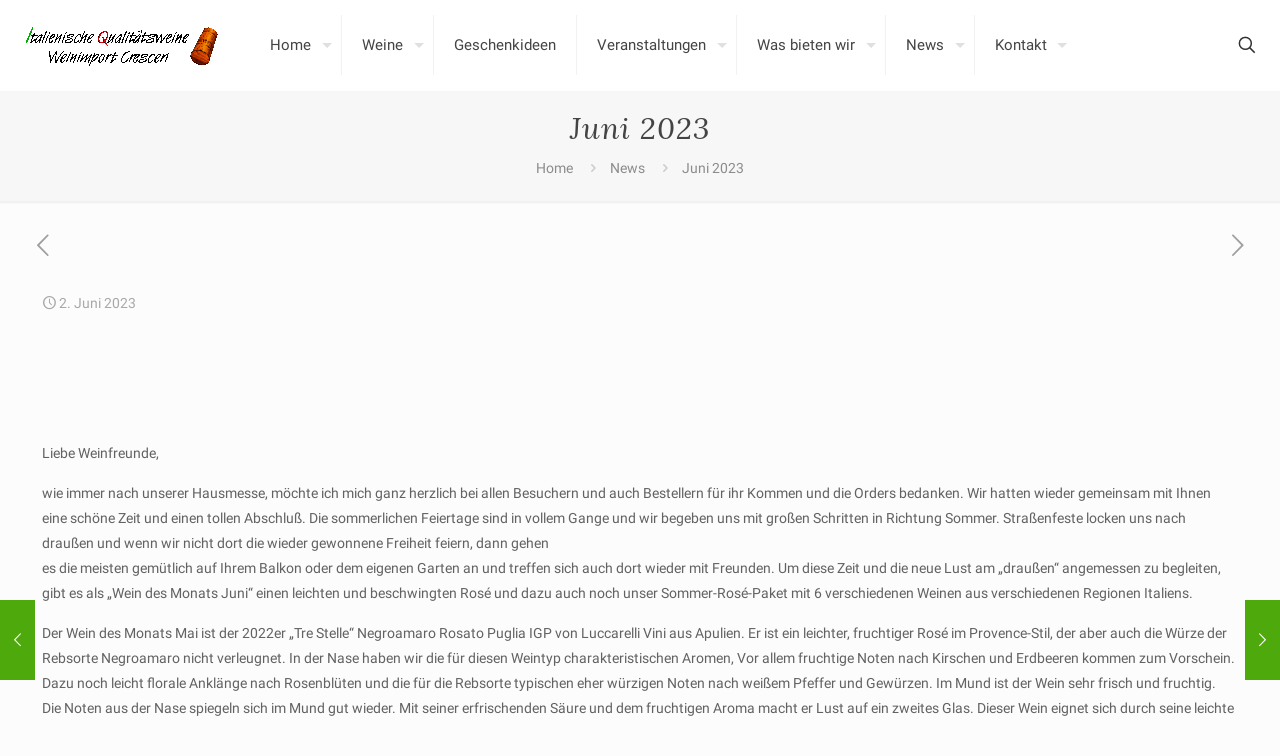

--- FILE ---
content_type: text/html; charset=utf-8
request_url: https://www.google.com/recaptcha/api2/anchor?ar=1&k=6LfZQEQaAAAAAENa9ordjWg1VPHdfL409gKjeVSi&co=aHR0cHM6Ly93d3cud2VpbmltcG9ydC1jcmVzY2VyaS5kZTo0NDM.&hl=de&v=PoyoqOPhxBO7pBk68S4YbpHZ&theme=dark&size=compact&anchor-ms=20000&execute-ms=30000&cb=9o9y70t4ir4g
body_size: 49484
content:
<!DOCTYPE HTML><html dir="ltr" lang="de"><head><meta http-equiv="Content-Type" content="text/html; charset=UTF-8">
<meta http-equiv="X-UA-Compatible" content="IE=edge">
<title>reCAPTCHA</title>
<style type="text/css">
/* cyrillic-ext */
@font-face {
  font-family: 'Roboto';
  font-style: normal;
  font-weight: 400;
  font-stretch: 100%;
  src: url(//fonts.gstatic.com/s/roboto/v48/KFO7CnqEu92Fr1ME7kSn66aGLdTylUAMa3GUBHMdazTgWw.woff2) format('woff2');
  unicode-range: U+0460-052F, U+1C80-1C8A, U+20B4, U+2DE0-2DFF, U+A640-A69F, U+FE2E-FE2F;
}
/* cyrillic */
@font-face {
  font-family: 'Roboto';
  font-style: normal;
  font-weight: 400;
  font-stretch: 100%;
  src: url(//fonts.gstatic.com/s/roboto/v48/KFO7CnqEu92Fr1ME7kSn66aGLdTylUAMa3iUBHMdazTgWw.woff2) format('woff2');
  unicode-range: U+0301, U+0400-045F, U+0490-0491, U+04B0-04B1, U+2116;
}
/* greek-ext */
@font-face {
  font-family: 'Roboto';
  font-style: normal;
  font-weight: 400;
  font-stretch: 100%;
  src: url(//fonts.gstatic.com/s/roboto/v48/KFO7CnqEu92Fr1ME7kSn66aGLdTylUAMa3CUBHMdazTgWw.woff2) format('woff2');
  unicode-range: U+1F00-1FFF;
}
/* greek */
@font-face {
  font-family: 'Roboto';
  font-style: normal;
  font-weight: 400;
  font-stretch: 100%;
  src: url(//fonts.gstatic.com/s/roboto/v48/KFO7CnqEu92Fr1ME7kSn66aGLdTylUAMa3-UBHMdazTgWw.woff2) format('woff2');
  unicode-range: U+0370-0377, U+037A-037F, U+0384-038A, U+038C, U+038E-03A1, U+03A3-03FF;
}
/* math */
@font-face {
  font-family: 'Roboto';
  font-style: normal;
  font-weight: 400;
  font-stretch: 100%;
  src: url(//fonts.gstatic.com/s/roboto/v48/KFO7CnqEu92Fr1ME7kSn66aGLdTylUAMawCUBHMdazTgWw.woff2) format('woff2');
  unicode-range: U+0302-0303, U+0305, U+0307-0308, U+0310, U+0312, U+0315, U+031A, U+0326-0327, U+032C, U+032F-0330, U+0332-0333, U+0338, U+033A, U+0346, U+034D, U+0391-03A1, U+03A3-03A9, U+03B1-03C9, U+03D1, U+03D5-03D6, U+03F0-03F1, U+03F4-03F5, U+2016-2017, U+2034-2038, U+203C, U+2040, U+2043, U+2047, U+2050, U+2057, U+205F, U+2070-2071, U+2074-208E, U+2090-209C, U+20D0-20DC, U+20E1, U+20E5-20EF, U+2100-2112, U+2114-2115, U+2117-2121, U+2123-214F, U+2190, U+2192, U+2194-21AE, U+21B0-21E5, U+21F1-21F2, U+21F4-2211, U+2213-2214, U+2216-22FF, U+2308-230B, U+2310, U+2319, U+231C-2321, U+2336-237A, U+237C, U+2395, U+239B-23B7, U+23D0, U+23DC-23E1, U+2474-2475, U+25AF, U+25B3, U+25B7, U+25BD, U+25C1, U+25CA, U+25CC, U+25FB, U+266D-266F, U+27C0-27FF, U+2900-2AFF, U+2B0E-2B11, U+2B30-2B4C, U+2BFE, U+3030, U+FF5B, U+FF5D, U+1D400-1D7FF, U+1EE00-1EEFF;
}
/* symbols */
@font-face {
  font-family: 'Roboto';
  font-style: normal;
  font-weight: 400;
  font-stretch: 100%;
  src: url(//fonts.gstatic.com/s/roboto/v48/KFO7CnqEu92Fr1ME7kSn66aGLdTylUAMaxKUBHMdazTgWw.woff2) format('woff2');
  unicode-range: U+0001-000C, U+000E-001F, U+007F-009F, U+20DD-20E0, U+20E2-20E4, U+2150-218F, U+2190, U+2192, U+2194-2199, U+21AF, U+21E6-21F0, U+21F3, U+2218-2219, U+2299, U+22C4-22C6, U+2300-243F, U+2440-244A, U+2460-24FF, U+25A0-27BF, U+2800-28FF, U+2921-2922, U+2981, U+29BF, U+29EB, U+2B00-2BFF, U+4DC0-4DFF, U+FFF9-FFFB, U+10140-1018E, U+10190-1019C, U+101A0, U+101D0-101FD, U+102E0-102FB, U+10E60-10E7E, U+1D2C0-1D2D3, U+1D2E0-1D37F, U+1F000-1F0FF, U+1F100-1F1AD, U+1F1E6-1F1FF, U+1F30D-1F30F, U+1F315, U+1F31C, U+1F31E, U+1F320-1F32C, U+1F336, U+1F378, U+1F37D, U+1F382, U+1F393-1F39F, U+1F3A7-1F3A8, U+1F3AC-1F3AF, U+1F3C2, U+1F3C4-1F3C6, U+1F3CA-1F3CE, U+1F3D4-1F3E0, U+1F3ED, U+1F3F1-1F3F3, U+1F3F5-1F3F7, U+1F408, U+1F415, U+1F41F, U+1F426, U+1F43F, U+1F441-1F442, U+1F444, U+1F446-1F449, U+1F44C-1F44E, U+1F453, U+1F46A, U+1F47D, U+1F4A3, U+1F4B0, U+1F4B3, U+1F4B9, U+1F4BB, U+1F4BF, U+1F4C8-1F4CB, U+1F4D6, U+1F4DA, U+1F4DF, U+1F4E3-1F4E6, U+1F4EA-1F4ED, U+1F4F7, U+1F4F9-1F4FB, U+1F4FD-1F4FE, U+1F503, U+1F507-1F50B, U+1F50D, U+1F512-1F513, U+1F53E-1F54A, U+1F54F-1F5FA, U+1F610, U+1F650-1F67F, U+1F687, U+1F68D, U+1F691, U+1F694, U+1F698, U+1F6AD, U+1F6B2, U+1F6B9-1F6BA, U+1F6BC, U+1F6C6-1F6CF, U+1F6D3-1F6D7, U+1F6E0-1F6EA, U+1F6F0-1F6F3, U+1F6F7-1F6FC, U+1F700-1F7FF, U+1F800-1F80B, U+1F810-1F847, U+1F850-1F859, U+1F860-1F887, U+1F890-1F8AD, U+1F8B0-1F8BB, U+1F8C0-1F8C1, U+1F900-1F90B, U+1F93B, U+1F946, U+1F984, U+1F996, U+1F9E9, U+1FA00-1FA6F, U+1FA70-1FA7C, U+1FA80-1FA89, U+1FA8F-1FAC6, U+1FACE-1FADC, U+1FADF-1FAE9, U+1FAF0-1FAF8, U+1FB00-1FBFF;
}
/* vietnamese */
@font-face {
  font-family: 'Roboto';
  font-style: normal;
  font-weight: 400;
  font-stretch: 100%;
  src: url(//fonts.gstatic.com/s/roboto/v48/KFO7CnqEu92Fr1ME7kSn66aGLdTylUAMa3OUBHMdazTgWw.woff2) format('woff2');
  unicode-range: U+0102-0103, U+0110-0111, U+0128-0129, U+0168-0169, U+01A0-01A1, U+01AF-01B0, U+0300-0301, U+0303-0304, U+0308-0309, U+0323, U+0329, U+1EA0-1EF9, U+20AB;
}
/* latin-ext */
@font-face {
  font-family: 'Roboto';
  font-style: normal;
  font-weight: 400;
  font-stretch: 100%;
  src: url(//fonts.gstatic.com/s/roboto/v48/KFO7CnqEu92Fr1ME7kSn66aGLdTylUAMa3KUBHMdazTgWw.woff2) format('woff2');
  unicode-range: U+0100-02BA, U+02BD-02C5, U+02C7-02CC, U+02CE-02D7, U+02DD-02FF, U+0304, U+0308, U+0329, U+1D00-1DBF, U+1E00-1E9F, U+1EF2-1EFF, U+2020, U+20A0-20AB, U+20AD-20C0, U+2113, U+2C60-2C7F, U+A720-A7FF;
}
/* latin */
@font-face {
  font-family: 'Roboto';
  font-style: normal;
  font-weight: 400;
  font-stretch: 100%;
  src: url(//fonts.gstatic.com/s/roboto/v48/KFO7CnqEu92Fr1ME7kSn66aGLdTylUAMa3yUBHMdazQ.woff2) format('woff2');
  unicode-range: U+0000-00FF, U+0131, U+0152-0153, U+02BB-02BC, U+02C6, U+02DA, U+02DC, U+0304, U+0308, U+0329, U+2000-206F, U+20AC, U+2122, U+2191, U+2193, U+2212, U+2215, U+FEFF, U+FFFD;
}
/* cyrillic-ext */
@font-face {
  font-family: 'Roboto';
  font-style: normal;
  font-weight: 500;
  font-stretch: 100%;
  src: url(//fonts.gstatic.com/s/roboto/v48/KFO7CnqEu92Fr1ME7kSn66aGLdTylUAMa3GUBHMdazTgWw.woff2) format('woff2');
  unicode-range: U+0460-052F, U+1C80-1C8A, U+20B4, U+2DE0-2DFF, U+A640-A69F, U+FE2E-FE2F;
}
/* cyrillic */
@font-face {
  font-family: 'Roboto';
  font-style: normal;
  font-weight: 500;
  font-stretch: 100%;
  src: url(//fonts.gstatic.com/s/roboto/v48/KFO7CnqEu92Fr1ME7kSn66aGLdTylUAMa3iUBHMdazTgWw.woff2) format('woff2');
  unicode-range: U+0301, U+0400-045F, U+0490-0491, U+04B0-04B1, U+2116;
}
/* greek-ext */
@font-face {
  font-family: 'Roboto';
  font-style: normal;
  font-weight: 500;
  font-stretch: 100%;
  src: url(//fonts.gstatic.com/s/roboto/v48/KFO7CnqEu92Fr1ME7kSn66aGLdTylUAMa3CUBHMdazTgWw.woff2) format('woff2');
  unicode-range: U+1F00-1FFF;
}
/* greek */
@font-face {
  font-family: 'Roboto';
  font-style: normal;
  font-weight: 500;
  font-stretch: 100%;
  src: url(//fonts.gstatic.com/s/roboto/v48/KFO7CnqEu92Fr1ME7kSn66aGLdTylUAMa3-UBHMdazTgWw.woff2) format('woff2');
  unicode-range: U+0370-0377, U+037A-037F, U+0384-038A, U+038C, U+038E-03A1, U+03A3-03FF;
}
/* math */
@font-face {
  font-family: 'Roboto';
  font-style: normal;
  font-weight: 500;
  font-stretch: 100%;
  src: url(//fonts.gstatic.com/s/roboto/v48/KFO7CnqEu92Fr1ME7kSn66aGLdTylUAMawCUBHMdazTgWw.woff2) format('woff2');
  unicode-range: U+0302-0303, U+0305, U+0307-0308, U+0310, U+0312, U+0315, U+031A, U+0326-0327, U+032C, U+032F-0330, U+0332-0333, U+0338, U+033A, U+0346, U+034D, U+0391-03A1, U+03A3-03A9, U+03B1-03C9, U+03D1, U+03D5-03D6, U+03F0-03F1, U+03F4-03F5, U+2016-2017, U+2034-2038, U+203C, U+2040, U+2043, U+2047, U+2050, U+2057, U+205F, U+2070-2071, U+2074-208E, U+2090-209C, U+20D0-20DC, U+20E1, U+20E5-20EF, U+2100-2112, U+2114-2115, U+2117-2121, U+2123-214F, U+2190, U+2192, U+2194-21AE, U+21B0-21E5, U+21F1-21F2, U+21F4-2211, U+2213-2214, U+2216-22FF, U+2308-230B, U+2310, U+2319, U+231C-2321, U+2336-237A, U+237C, U+2395, U+239B-23B7, U+23D0, U+23DC-23E1, U+2474-2475, U+25AF, U+25B3, U+25B7, U+25BD, U+25C1, U+25CA, U+25CC, U+25FB, U+266D-266F, U+27C0-27FF, U+2900-2AFF, U+2B0E-2B11, U+2B30-2B4C, U+2BFE, U+3030, U+FF5B, U+FF5D, U+1D400-1D7FF, U+1EE00-1EEFF;
}
/* symbols */
@font-face {
  font-family: 'Roboto';
  font-style: normal;
  font-weight: 500;
  font-stretch: 100%;
  src: url(//fonts.gstatic.com/s/roboto/v48/KFO7CnqEu92Fr1ME7kSn66aGLdTylUAMaxKUBHMdazTgWw.woff2) format('woff2');
  unicode-range: U+0001-000C, U+000E-001F, U+007F-009F, U+20DD-20E0, U+20E2-20E4, U+2150-218F, U+2190, U+2192, U+2194-2199, U+21AF, U+21E6-21F0, U+21F3, U+2218-2219, U+2299, U+22C4-22C6, U+2300-243F, U+2440-244A, U+2460-24FF, U+25A0-27BF, U+2800-28FF, U+2921-2922, U+2981, U+29BF, U+29EB, U+2B00-2BFF, U+4DC0-4DFF, U+FFF9-FFFB, U+10140-1018E, U+10190-1019C, U+101A0, U+101D0-101FD, U+102E0-102FB, U+10E60-10E7E, U+1D2C0-1D2D3, U+1D2E0-1D37F, U+1F000-1F0FF, U+1F100-1F1AD, U+1F1E6-1F1FF, U+1F30D-1F30F, U+1F315, U+1F31C, U+1F31E, U+1F320-1F32C, U+1F336, U+1F378, U+1F37D, U+1F382, U+1F393-1F39F, U+1F3A7-1F3A8, U+1F3AC-1F3AF, U+1F3C2, U+1F3C4-1F3C6, U+1F3CA-1F3CE, U+1F3D4-1F3E0, U+1F3ED, U+1F3F1-1F3F3, U+1F3F5-1F3F7, U+1F408, U+1F415, U+1F41F, U+1F426, U+1F43F, U+1F441-1F442, U+1F444, U+1F446-1F449, U+1F44C-1F44E, U+1F453, U+1F46A, U+1F47D, U+1F4A3, U+1F4B0, U+1F4B3, U+1F4B9, U+1F4BB, U+1F4BF, U+1F4C8-1F4CB, U+1F4D6, U+1F4DA, U+1F4DF, U+1F4E3-1F4E6, U+1F4EA-1F4ED, U+1F4F7, U+1F4F9-1F4FB, U+1F4FD-1F4FE, U+1F503, U+1F507-1F50B, U+1F50D, U+1F512-1F513, U+1F53E-1F54A, U+1F54F-1F5FA, U+1F610, U+1F650-1F67F, U+1F687, U+1F68D, U+1F691, U+1F694, U+1F698, U+1F6AD, U+1F6B2, U+1F6B9-1F6BA, U+1F6BC, U+1F6C6-1F6CF, U+1F6D3-1F6D7, U+1F6E0-1F6EA, U+1F6F0-1F6F3, U+1F6F7-1F6FC, U+1F700-1F7FF, U+1F800-1F80B, U+1F810-1F847, U+1F850-1F859, U+1F860-1F887, U+1F890-1F8AD, U+1F8B0-1F8BB, U+1F8C0-1F8C1, U+1F900-1F90B, U+1F93B, U+1F946, U+1F984, U+1F996, U+1F9E9, U+1FA00-1FA6F, U+1FA70-1FA7C, U+1FA80-1FA89, U+1FA8F-1FAC6, U+1FACE-1FADC, U+1FADF-1FAE9, U+1FAF0-1FAF8, U+1FB00-1FBFF;
}
/* vietnamese */
@font-face {
  font-family: 'Roboto';
  font-style: normal;
  font-weight: 500;
  font-stretch: 100%;
  src: url(//fonts.gstatic.com/s/roboto/v48/KFO7CnqEu92Fr1ME7kSn66aGLdTylUAMa3OUBHMdazTgWw.woff2) format('woff2');
  unicode-range: U+0102-0103, U+0110-0111, U+0128-0129, U+0168-0169, U+01A0-01A1, U+01AF-01B0, U+0300-0301, U+0303-0304, U+0308-0309, U+0323, U+0329, U+1EA0-1EF9, U+20AB;
}
/* latin-ext */
@font-face {
  font-family: 'Roboto';
  font-style: normal;
  font-weight: 500;
  font-stretch: 100%;
  src: url(//fonts.gstatic.com/s/roboto/v48/KFO7CnqEu92Fr1ME7kSn66aGLdTylUAMa3KUBHMdazTgWw.woff2) format('woff2');
  unicode-range: U+0100-02BA, U+02BD-02C5, U+02C7-02CC, U+02CE-02D7, U+02DD-02FF, U+0304, U+0308, U+0329, U+1D00-1DBF, U+1E00-1E9F, U+1EF2-1EFF, U+2020, U+20A0-20AB, U+20AD-20C0, U+2113, U+2C60-2C7F, U+A720-A7FF;
}
/* latin */
@font-face {
  font-family: 'Roboto';
  font-style: normal;
  font-weight: 500;
  font-stretch: 100%;
  src: url(//fonts.gstatic.com/s/roboto/v48/KFO7CnqEu92Fr1ME7kSn66aGLdTylUAMa3yUBHMdazQ.woff2) format('woff2');
  unicode-range: U+0000-00FF, U+0131, U+0152-0153, U+02BB-02BC, U+02C6, U+02DA, U+02DC, U+0304, U+0308, U+0329, U+2000-206F, U+20AC, U+2122, U+2191, U+2193, U+2212, U+2215, U+FEFF, U+FFFD;
}
/* cyrillic-ext */
@font-face {
  font-family: 'Roboto';
  font-style: normal;
  font-weight: 900;
  font-stretch: 100%;
  src: url(//fonts.gstatic.com/s/roboto/v48/KFO7CnqEu92Fr1ME7kSn66aGLdTylUAMa3GUBHMdazTgWw.woff2) format('woff2');
  unicode-range: U+0460-052F, U+1C80-1C8A, U+20B4, U+2DE0-2DFF, U+A640-A69F, U+FE2E-FE2F;
}
/* cyrillic */
@font-face {
  font-family: 'Roboto';
  font-style: normal;
  font-weight: 900;
  font-stretch: 100%;
  src: url(//fonts.gstatic.com/s/roboto/v48/KFO7CnqEu92Fr1ME7kSn66aGLdTylUAMa3iUBHMdazTgWw.woff2) format('woff2');
  unicode-range: U+0301, U+0400-045F, U+0490-0491, U+04B0-04B1, U+2116;
}
/* greek-ext */
@font-face {
  font-family: 'Roboto';
  font-style: normal;
  font-weight: 900;
  font-stretch: 100%;
  src: url(//fonts.gstatic.com/s/roboto/v48/KFO7CnqEu92Fr1ME7kSn66aGLdTylUAMa3CUBHMdazTgWw.woff2) format('woff2');
  unicode-range: U+1F00-1FFF;
}
/* greek */
@font-face {
  font-family: 'Roboto';
  font-style: normal;
  font-weight: 900;
  font-stretch: 100%;
  src: url(//fonts.gstatic.com/s/roboto/v48/KFO7CnqEu92Fr1ME7kSn66aGLdTylUAMa3-UBHMdazTgWw.woff2) format('woff2');
  unicode-range: U+0370-0377, U+037A-037F, U+0384-038A, U+038C, U+038E-03A1, U+03A3-03FF;
}
/* math */
@font-face {
  font-family: 'Roboto';
  font-style: normal;
  font-weight: 900;
  font-stretch: 100%;
  src: url(//fonts.gstatic.com/s/roboto/v48/KFO7CnqEu92Fr1ME7kSn66aGLdTylUAMawCUBHMdazTgWw.woff2) format('woff2');
  unicode-range: U+0302-0303, U+0305, U+0307-0308, U+0310, U+0312, U+0315, U+031A, U+0326-0327, U+032C, U+032F-0330, U+0332-0333, U+0338, U+033A, U+0346, U+034D, U+0391-03A1, U+03A3-03A9, U+03B1-03C9, U+03D1, U+03D5-03D6, U+03F0-03F1, U+03F4-03F5, U+2016-2017, U+2034-2038, U+203C, U+2040, U+2043, U+2047, U+2050, U+2057, U+205F, U+2070-2071, U+2074-208E, U+2090-209C, U+20D0-20DC, U+20E1, U+20E5-20EF, U+2100-2112, U+2114-2115, U+2117-2121, U+2123-214F, U+2190, U+2192, U+2194-21AE, U+21B0-21E5, U+21F1-21F2, U+21F4-2211, U+2213-2214, U+2216-22FF, U+2308-230B, U+2310, U+2319, U+231C-2321, U+2336-237A, U+237C, U+2395, U+239B-23B7, U+23D0, U+23DC-23E1, U+2474-2475, U+25AF, U+25B3, U+25B7, U+25BD, U+25C1, U+25CA, U+25CC, U+25FB, U+266D-266F, U+27C0-27FF, U+2900-2AFF, U+2B0E-2B11, U+2B30-2B4C, U+2BFE, U+3030, U+FF5B, U+FF5D, U+1D400-1D7FF, U+1EE00-1EEFF;
}
/* symbols */
@font-face {
  font-family: 'Roboto';
  font-style: normal;
  font-weight: 900;
  font-stretch: 100%;
  src: url(//fonts.gstatic.com/s/roboto/v48/KFO7CnqEu92Fr1ME7kSn66aGLdTylUAMaxKUBHMdazTgWw.woff2) format('woff2');
  unicode-range: U+0001-000C, U+000E-001F, U+007F-009F, U+20DD-20E0, U+20E2-20E4, U+2150-218F, U+2190, U+2192, U+2194-2199, U+21AF, U+21E6-21F0, U+21F3, U+2218-2219, U+2299, U+22C4-22C6, U+2300-243F, U+2440-244A, U+2460-24FF, U+25A0-27BF, U+2800-28FF, U+2921-2922, U+2981, U+29BF, U+29EB, U+2B00-2BFF, U+4DC0-4DFF, U+FFF9-FFFB, U+10140-1018E, U+10190-1019C, U+101A0, U+101D0-101FD, U+102E0-102FB, U+10E60-10E7E, U+1D2C0-1D2D3, U+1D2E0-1D37F, U+1F000-1F0FF, U+1F100-1F1AD, U+1F1E6-1F1FF, U+1F30D-1F30F, U+1F315, U+1F31C, U+1F31E, U+1F320-1F32C, U+1F336, U+1F378, U+1F37D, U+1F382, U+1F393-1F39F, U+1F3A7-1F3A8, U+1F3AC-1F3AF, U+1F3C2, U+1F3C4-1F3C6, U+1F3CA-1F3CE, U+1F3D4-1F3E0, U+1F3ED, U+1F3F1-1F3F3, U+1F3F5-1F3F7, U+1F408, U+1F415, U+1F41F, U+1F426, U+1F43F, U+1F441-1F442, U+1F444, U+1F446-1F449, U+1F44C-1F44E, U+1F453, U+1F46A, U+1F47D, U+1F4A3, U+1F4B0, U+1F4B3, U+1F4B9, U+1F4BB, U+1F4BF, U+1F4C8-1F4CB, U+1F4D6, U+1F4DA, U+1F4DF, U+1F4E3-1F4E6, U+1F4EA-1F4ED, U+1F4F7, U+1F4F9-1F4FB, U+1F4FD-1F4FE, U+1F503, U+1F507-1F50B, U+1F50D, U+1F512-1F513, U+1F53E-1F54A, U+1F54F-1F5FA, U+1F610, U+1F650-1F67F, U+1F687, U+1F68D, U+1F691, U+1F694, U+1F698, U+1F6AD, U+1F6B2, U+1F6B9-1F6BA, U+1F6BC, U+1F6C6-1F6CF, U+1F6D3-1F6D7, U+1F6E0-1F6EA, U+1F6F0-1F6F3, U+1F6F7-1F6FC, U+1F700-1F7FF, U+1F800-1F80B, U+1F810-1F847, U+1F850-1F859, U+1F860-1F887, U+1F890-1F8AD, U+1F8B0-1F8BB, U+1F8C0-1F8C1, U+1F900-1F90B, U+1F93B, U+1F946, U+1F984, U+1F996, U+1F9E9, U+1FA00-1FA6F, U+1FA70-1FA7C, U+1FA80-1FA89, U+1FA8F-1FAC6, U+1FACE-1FADC, U+1FADF-1FAE9, U+1FAF0-1FAF8, U+1FB00-1FBFF;
}
/* vietnamese */
@font-face {
  font-family: 'Roboto';
  font-style: normal;
  font-weight: 900;
  font-stretch: 100%;
  src: url(//fonts.gstatic.com/s/roboto/v48/KFO7CnqEu92Fr1ME7kSn66aGLdTylUAMa3OUBHMdazTgWw.woff2) format('woff2');
  unicode-range: U+0102-0103, U+0110-0111, U+0128-0129, U+0168-0169, U+01A0-01A1, U+01AF-01B0, U+0300-0301, U+0303-0304, U+0308-0309, U+0323, U+0329, U+1EA0-1EF9, U+20AB;
}
/* latin-ext */
@font-face {
  font-family: 'Roboto';
  font-style: normal;
  font-weight: 900;
  font-stretch: 100%;
  src: url(//fonts.gstatic.com/s/roboto/v48/KFO7CnqEu92Fr1ME7kSn66aGLdTylUAMa3KUBHMdazTgWw.woff2) format('woff2');
  unicode-range: U+0100-02BA, U+02BD-02C5, U+02C7-02CC, U+02CE-02D7, U+02DD-02FF, U+0304, U+0308, U+0329, U+1D00-1DBF, U+1E00-1E9F, U+1EF2-1EFF, U+2020, U+20A0-20AB, U+20AD-20C0, U+2113, U+2C60-2C7F, U+A720-A7FF;
}
/* latin */
@font-face {
  font-family: 'Roboto';
  font-style: normal;
  font-weight: 900;
  font-stretch: 100%;
  src: url(//fonts.gstatic.com/s/roboto/v48/KFO7CnqEu92Fr1ME7kSn66aGLdTylUAMa3yUBHMdazQ.woff2) format('woff2');
  unicode-range: U+0000-00FF, U+0131, U+0152-0153, U+02BB-02BC, U+02C6, U+02DA, U+02DC, U+0304, U+0308, U+0329, U+2000-206F, U+20AC, U+2122, U+2191, U+2193, U+2212, U+2215, U+FEFF, U+FFFD;
}

</style>
<link rel="stylesheet" type="text/css" href="https://www.gstatic.com/recaptcha/releases/PoyoqOPhxBO7pBk68S4YbpHZ/styles__ltr.css">
<script nonce="RSffgs1hoaL9SYt8vJKk5w" type="text/javascript">window['__recaptcha_api'] = 'https://www.google.com/recaptcha/api2/';</script>
<script type="text/javascript" src="https://www.gstatic.com/recaptcha/releases/PoyoqOPhxBO7pBk68S4YbpHZ/recaptcha__de.js" nonce="RSffgs1hoaL9SYt8vJKk5w">
      
    </script></head>
<body><div id="rc-anchor-alert" class="rc-anchor-alert"></div>
<input type="hidden" id="recaptcha-token" value="[base64]">
<script type="text/javascript" nonce="RSffgs1hoaL9SYt8vJKk5w">
      recaptcha.anchor.Main.init("[\x22ainput\x22,[\x22bgdata\x22,\x22\x22,\[base64]/[base64]/[base64]/[base64]/[base64]/UltsKytdPUU6KEU8MjA0OD9SW2wrK109RT4+NnwxOTI6KChFJjY0NTEyKT09NTUyOTYmJk0rMTxjLmxlbmd0aCYmKGMuY2hhckNvZGVBdChNKzEpJjY0NTEyKT09NTYzMjA/[base64]/[base64]/[base64]/[base64]/[base64]/[base64]/[base64]\x22,\[base64]\x22,\x22w6HCkmvDgMOpe8K5wqVzwp/Dn8KfwrA7wp/Cn8Kxw6hAw5hVwrLDiMOQw7HCjSLDlzLChcOmfR7CuMKdBMOLwr/ColjDssK8w5JdUcKyw7EZNsO9a8KrwrE8M8KAw4nDlcOuVA7Ctm/DsVQYwrUAbFV+JSfDp2PCs8OILz9Bw4Qowo17w7/DpcKkw5k5LMKYw7pNwqoHwrnCtAHDu33ClMKcw6XDv27CusOawp7CnS3ChsOjdMK4Lw7Cph7CkVfDlMOMNFR0wpXDqcO6w4tSSAN7wp3Dq3fDvsKtZTTChcOIw7DCtsK9wp/CnsKrwoo8wrvCrE3Csj3CrQPDtcKCLDHDpsKIO8OVZMOWCXJBw7fCsGbDtCYLw6fCpsOTwoB0GcKJAAtbKcKww74awpLDgsOyNsKidzFRworDkkbDmn82DxPDucOCwrVLw7YDwpTCqF/CssOCS8Onwp4DHMORH8KPw5TDkysYEMO1UGfCjifDpRQeacO8w43DmEkpU8K0wopODcO2aSXCm8KqF8Kwa8OOPXrChcOTPsOYPlcmIk/[base64]/[base64]/CMKiVSNxw4zCiMOJwqTDkysTYk9PZ8KDw57DgxJ3w7U8ecOAw71LaMKHw6bDmkxjwoE4woZWwpwFwrvCgW/Cq8KQKz3CgGvDnsOeM27CisKgQTfCjMOoXGojw7zCk1DDl8OSc8K2aUnCn8Kjw4rDscK+wqjDkgE+WVNtZsKGPkxywpFIZsOjwrdJMlNPw67CtjolDBJSw5jDq8OcPcOWw4ASw7hcw7duwpnDtlteAh59IRBeK0/[base64]/DuMK2dW3DjnnCucKQYC8YCyHDr8KaCMKBejtREF8ZFnvDl8O9O0QlEEpGwo3DjhnDiMObw754w6bCkmgcw6sVwqZKdUjDqsOJVMO8wovCicKBLsOlWsOqPCNpCRtTOGN8wpjCgETCqUIFMgfDkcKiP2LCo8KiW3PCpQ8OY8Knbi/Do8KnwqrDq3JMdMKIXcOtwowjwp/CmMO0VgkWwoDCkcOHwocUTgTCvcKgw4p9wpbCoMOUL8KRaiFgwpDCjcOkw5lWwqDCs37DtzcPU8KGwqQPLGEDDsKLXMO4wrXDv8Kvw5jDj8Kuw4BkwqvCm8KlRsO6CMOLRCTCgcOHwphvwpYlwqsbZi3CnzfCmjcpAsKSIUDDsMK8H8KHbF3CsMO4NsO/cGHDpsOMVSfDlDvCqsOUIMKfEgnDtsKgP1UeeFluX8O5bhw+w6RkRMKRw5Zzw6TDjVU7wovCpsK2wo/[base64]/DjMKxwoNLwqJAI8KLbCHCtgnDr1LCq8OJO8OOw5lDNMKjaMK6wrjCvcOKNMOXWcKKw5zCpkgYDcKocRjCtUTCtVjDl1huw7kTGBDDlcOZwo/DhcKdOsKUIcK2Q8OWa8KrHyJRw7YEBFQFwqTDvcOHBxfDgcOgKsORwoxswpl2VcObwpTCvMK/OcOrQyTDnsK7WRYJZ2vCuBI8w60fwrPCrMKZPcKabsKrw45ewrwOWQ1eIVXDp8K8wrrDp8KSEmttMcO4Fg4Nw4FZP3tTCMOhesOlGArCkBrCggd2wpPCk0/Dsy7CmExUw6t/[base64]/CgMOjwqbDpQfCmFU6T8OGwqfCrcOOTsKxw5FJw53DhMK1wqdzwpc8w5d+AcOXwopmQsOywq4Uw7ZIa8KFw6tBw7rDum1RwrvDgcKhUk/ClzE9EBDCscKzRsOtw7fDrsOfwos5XHrCvsKOwpjCn8K6JMOnHAHCvi4Ww7FRwo/[base64]/[base64]/DjAoHw6rCjTxRwpFLwqtswrDCi8KoNXTCqws7TTZUYDVLbsOWwpUiW8OJw7R3wrTDj8KJJcKJwq1OHSoLw4RaITFnw4YxE8O6Wh8Uw7/DksOow6g+DcK3QMOiw6TDncOewpNewoTDsMKIOcKTwqTDpWrCvysADsOObzrCvH/CpnYuW2vCqcKdwrAxw6YIVsKeYSPChsOxw6/CgsO7XnzDkMKKw55ywo0vD2NgMcOZVTRCwoXCpcOHbjxoR2FTGMKVU8OUPw/[base64]/w6jCkMKgNmoxw4zCjirDtlbDo8O3TsO0NxNMwoLDozzDg2XDjTYxwrBgGMOkw6jDgzd7w7ZvwqohVsKrwpwENx/DijDDvsKTwpYIDMKQw5ZDw699wqhsw7FYwp0zw5vCtcKxIELCiV55w6w6wp3Dr1jDj3BWw6RYwoJmw7UIwqLDhCJzNMOyBsO3w7/CvMK3w45Nw7rDqsK2wrTDsGQZwoYsw6PDthHCi3DDqnbCk3vCq8OGw6rDmsO1a0dewr0LwpvDgUDCrsKcwqfDujdxD33DgsOKaHIZBMKsaSI+wp3DgxHCq8KFGF/CocOhDcO9wo3CjcOtw6PCiMK9wqnCqHVHwqgbGMK7wpA+wrZ9wqHCmCzDpsOlWiLCg8Okc3HDocOLRVJ7AsO4asKpwpPCgMOBw7LDl24wMBTDicKGwr80wonDkxnCnMO0w47CpMKuw7IPwqXCvcKIF37DpChbUA/[base64]/[base64]/CsxMaDsKtw7zCosOGwrtnw4nCk8KbCsOWHHNDIsKCTyRNalXCncObw7QLwrzDkCDCrcKDKMK6w7kMG8K6w4jCk8KUHCXDmEnCi8KUMMOWw63CnFrCqgYZXcOVB8KLwrHDkxLDosKjwobCpsKxwqUJKznCgcOeE2wqYcKAwrMSwqRiwq7Co3NBwro8w4/DuDQfaFMmEkbCnsOkVcKrWiFQw7dOasKWwpAkX8OzwqNowrHDpUEuecK5FXROGMOMMGrClHjCqMOiaFHDtzo4wpdybyoTw6vDoBLCrH5/[base64]/ZnfDjcO3w7UGQGjDncKww5BywoLCil1DRCTDlAbCuMKIfTrCosOZNEMjYcOtA8K3eMOHwqlYwq/CqjIne8KDEcOIXMKkE8K7BiHChEHDvW7CgMOWfcOMG8Kwwqd5eMKOKMO/wrICw58wP3VIaMOje23Cu8KYwonCucKJw7jDpsK2G8KSbcKReMKLGMKRwoZgwr/DiSDClmsqQzHCt8OVQ03Do3ECZkbCkTINwoVPOcO+eBbCkBdqwqR1wpXCuxzDhMOyw7d6w7Igw54YWQnDscONwrNiWlxbwqPCrzLCo8OuL8OoI8OawpzCgBhLGgN8TTbCknrDpSjDsBTDjVMoagM/bcKkMz3CgD7Dk2zDvsKMw4LDpMO5CsKcwr8PHsO2HcOzwqjCr17CpxJHPMKkwp0wHX5DbGYUesOrTmzDj8Otw58mw5Z5wqZHOgHDviXCksKjw5PDr30mw47CkXlew4DDnynDmg4nOWPDkMKPw4/CgsK0wr92w5DDlwjDlsK5w5vCn1rCryXCgsOAVjZNFsOJwpRHw7rCn0NOw4plwrZhbcO0w4EbdA3CtMK4woZhwpIwZMOwEMKjwqlYwrkfw6tuw6LCllbCrcOOQWnDiDdOw7HDg8OFw7JuEz3Dk8Kdw4lZwrhIazHCt3Apw6vCt24awoZvw5/CvhHCucKIQUQzwpA5wqQ0GMOzw5JCw4/Dv8KvDjQGcVsxGCgbBi3DpMONByFow4/[base64]/[base64]/e8OiwqtvAsKGRWLCoBduw7N1cG7DkwzCuF3CuMOcIcKlNC3DgMOlwpTCjXhAw7DDjsO6w4PCvMKkQMKPfwpgEcKqwrt/OSbDpmjDlWHDm8OfJWUIwpZOJz9kVsKnwpbDrcKoakjCoR0sSAcHO2PDu2MJKBvDl1bDrycnHUfChsObwqzDr8KewpLChW0lw7HCpMKcw4c/HMOuBsKZw4kYw6pHw4vDs8OTwqlZGG0yUcKVCRkSw7pSwqppenp3axTCrS/CjsKhwodOOhs6wp3CpMOmw4V2w7TCg8OgwoIUXcORQHvDjzk8UHPDnWvDv8OiwoA2wrlKLDJowprCiyNrRAtUbMOVw43Dth7Dl8KTAMOqIyNee1PCrUDCpcOMw7/[base64]/DsHPChsKwEsKcwqjDosKgaMKbw6gEw4k6w4JuHsKAwoBKwpJldHTCtB3DsMO0XsOCw7vDjmXClDNyal/DisOiw6jDgcOQwqnCnsOWw5vDozvCh1Nlwo5Kw43DoMKywr3CpsOLworClAXDg8ODNFg9Xip4w4LCojLDksKYLcO+VMOfw7HDjcOvBMO/[base64]/w71ZDitQwp7Dh8OXC3xhw5oLejpHeMKSacOqwqENe3DDk8OfXHrCmkQgKMK5CHXClsOHEMKOCzZOZhHDucKlRVJ4w5jChAbCr8OhfiXDoMKODnRzwpNdwpFHw4kEw4Q0W8OvLh7CjcKZJcOgdWhEworDignCjsK/w4pYw4hbf8Oxw7Yyw6VRwqDDoMONwqEtM3Zyw6vDqMOnfsKOZAvCkitpwpHCgsKkw7VHDBtvw5zDp8O0ax1dwrPDlMKDdsOew5/DvSNRUEPDoMOzcsK5w43DvD7CjcO6wrrCssOvRV9fTcKzwpIkwqrCvMKwwr3CjyrDkMK2wrwXKcOFwqlgQ8K7wrVzcsKnG8KOwoVmFMOpZMOFworCmiYPw61Aw55ywpIiR8OkwpASwr0/[base64]/CvCcfwp/Dg8KGXjPDsyzCk8Ocwo5GwqXDhBPDk8KEC8KCLDFUMMOtdcOxEB7DkXnDpHRPecKcw5LDnMKOwrPDszbCq8Oew5jDmhvCrDhwwqMiw6ARw75yw6DDp8O7w5DDq8Oow45/HxJzCXrCmsKxwqEHRMOWfT4EwqcIw6HDmcK9w5BFw75ywozCosOUw7TCusOXw60FKkLDpUjDqAI3w5I2w5Riw5XDo1k1wr0hV8KJe8OlwojCmyJoWMKjHsOrwqlhw5l2w6k8w6DCoXcEwqtjHjVeD8OEUsOBwo/Dh20eHMOmGHRKBl5WVT0jw6XDoMKTw5pWw49laSlVZcKUw7d2w71GwqrCgSthw7PCp08TwoDCsBY/[base64]/w5g9WcOkSsKfccOwPsOLwpzDkyfDrMK0SUgeYW7DoMOBEcKqMltmcDAJw51wwpFhb8Ozw6w8byZLP8OcHMOzw73DuQ7Ci8OTwqfCll/DuyrCucK8DMO2w58XZcKfecKeNBTDh8OkwofDpm9xw6fDlcKLcWLDusKcwpjDj1TDv8OxTTYqw6NIfMKLwpQ6w43DnGbDhS5DI8OiwoR9Z8KsZXvCmD5Xw4vCoMO8OcKGwojCmknDtcOMFTLCkwnDk8O5N8OqWMOhwqPDj8KePcOMwovCgcKqw43CrDDDg8OJD2R/[base64]/DmXfCngHCoMKrS8K3w5TCrSo6wrjCp8KLVcKeO8OWwpUENMKkAnkrE8OSwpBlBjlrK8Khw55wOVZOwrnDmmwdw6LDlsKRDcOJZXjDozgTSWTDrjNiZMOjXsKRNsKkw6nCu8KBMCd/BcK3dj7ClcKHw4MzPU0Ka8K3DBF4w6vCn8Kvf8O3McKpw67DrcOcNcK1HsKDw7DCn8KiwqxPw7jDuCsvMF1/Z8KxA8KiVlnCkMOBw5x9XyEawobDlsOlGMOtc07DrcK0MF80wrpedcKfLMONwq8Bw6R/LsOyw5l1woERwqnDhMOmDmgaCMOjOBzChl3CusOtwoZuwpULwp51w5HCr8Okw5vCrCXDtBPDvcK5d8KLB00lSmbDignDqMKVCFx9YzF2ImTCsGtBdEgEw5rCjMKFBcKxBRQ3w7HDh3TDkgXCp8O7w4nCsBIzWMOlwrUQXcK+QA3CjWnCrsKEwqB2wrHDr2/CmcKsRWgGw77DhcOgasOjHMKkwr7DuEnCkEAjDB/ChcOTw6fDpcK4QCnDjMOfwo3DtHQBYDbCtsOHAsKWG0XDncOPDMOzPH/DisOjDcKePwrDocKkPMKZw4pzw5Fiw7zDscO0IMK7w4gWwopUd0fDrsOxd8KawrHCtcOEw51sw4zCicODVkQKwpXCncO7wpxww5HDkcKFw741wp/Cn0HDukRMNzhcw5cAworDgy7CmCHCkH0TZE89QcObHsOmwo7CtzzDryXCrMONU3oOWsKlXAc/[base64]/DsTrCpsKsBMKtw4R+RGsMKilpwotGZCDDuMKhAsOmWcKsaMKSwrLDpcOaUH1JUD3DscOXU1/CgmfChSwCw6RJKMOiwoF/w67CrVJIw6fDicOdwop0OsOJwozCgQvCpcKAw6dPGxoEwr7ChcK4wrPCnxASfTs/DGvClcKWwq7Cg8O9wp92w6Mow4fCnMOxw7VJb0LCsWXDnW1SUHDDvMKmJ8KsOWdfw4TDqhgRbyzCt8Kewp5Cb8Oucid/ImZ/wrN4wq3CmMOIw6vCtxktw5PCpsOiw6/Ctz4LTChbwpfDiHJFwoYGCMO9c8OcWj9bw5PDrMOlATJDaV/Cp8O0AyDCuMOFUR1IYQk8w7cEImHDpsKDWcKgwplnwo7Dn8KXSFzChl4lUi1jf8KVw7LDnQXCg8OLw40qU0hgwplZXMKCM8OCw5BdHXVJXsKpwpIJJGtiFwfDkQ3DmcOsZsOGw4AKw69/[base64]/w5zClcOQwprCksODSMOGdTjDj2rCtMKQRsOgwqsiVy1XRgDDkjQRUEvCtjUew4s5XlVbJ8K6wp/Do8KjwpHCpXHCtWPCs3pYYMOOYsKWwqlIOkfCqkBHw5hYwqnCgB0/[base64]/OnVSwowCD8K3w6bDszE3wqvDvGDCnzvDvsKfw60fMMK2wrUIAk9aw6XDgGZ6A0EOAMKQR8OCXDLCpEzDok0ZDjkKw5bCjiUkacK/UsOwVA/CknJZPcOKw6YiScK4w6ZscMOswqLCjXFQb11SQTwhEcOfw4/DpMKzG8KBw71bwprCuQzCoChfw7fCo2PCnMKywp4YwpfDuGbCmms8wowQw6nDnioIw54Hwq3CkEnCnTdXI0J3TgBdw5/CksOJAMKHZyIhYsO5wqfCssOuw67DtMO/[base64]/[base64]/ClxJ3cmvDvgjCjcOdwqgMwoYgEy85V8OBwp8Pw5Vfw5ohTQYFVsOLwpBnw5TDt8KBAsOve3hZesOvHQ9FWDfDi8KXF8O0BcKpdcKnw6TCm8O6w4E0w4d6w5vCpmhxcXtawrbDlMKiw6Vew4J1DCQmw5fDvlzDvMO0ZGXCgMOuw4vCly/[base64]/CkmsOBMObLcKUNsKvFngAFsKEKWhdwpA5wo14CMKQwoPCq8OBd8O3w43Cp0Z0bgzCuinDnsO8dW3CusOKBVZUEsOXwqgaEn3DnlrCmTnDv8KADFjCj8OjwqEpIkMASnrDgR/Cm8OdVytVw5RLISPCuMKLwpUAw5kpIsKDw5UYw4/CqcOGw4pNFlZTfSzDtMKZJQ3CtsKkw4zCnsK5wo5AAMKJSC9sdAjDnMO2wpB/KE3CucK+wo58Wxxgw44BF0fDvz7CqlUsw73DkGzCmMKwQMKdw7R3w4pRXjYYGwlmw6XDtjN5w6TCoCHCigdjARPCvMOxc27CscOwWsOXw48Cwp3CoVQ7w4Mhw7JZw6fCtsOyXVrCo8KNw5vDmzPDuMO3w5vDncKqXcK/wqfDqTsHbsOKw5NOKWcLwp/[base64]/wp/DmDTDnsOKwq8Kw63Dq8OOGcKVLcKjHGTCjy8qw5TCrcO8wqzDtMO4A8OxJQMBwrVTQkrCmMKpwotKw7rDqk/DvFHCv8OfW8Ojw78Dwo9QB2/DtWTCmjoUeRzCsiLDsMKyNmnDmGZfwpHCrsOJw7XDjVg8wroSU1/CvHZBwo/DqsKUMsOUbH4qD1fDpz3Ci8O4wo3Dt8OFwqvDucO5wq1yw4rCvMOeVkMZwrBiw6LCsS3DiMOzwpZ/R8O3wrA9BcKswrlFw60KE2nDoMKMXcOXVsOcwpvDiMOawqd4TU4lw5TDjE9rbCvCr8OHOhtvwrvDjcKUw7UYbcOFPHlLP8KCHcOgwoXCtMK2JsKswqXDq8O2RcOQPsKobw5Hw6Q4SBI8ScOqD0JJXSLCrcKVw5dXR1d1JsOyw5nCojANCjJAIcKSw7jCjcKswo/Dt8KyFMOaw63DncKzfHnCgcOSw6DCgMO1wohuIsKbwrjCgHHCuQ7DgMOaw7/DlGbDhXR2KUwXwqs0JcOoKMKkw7NUw4AXwr/Dk8OGw4ADw6/DtGwew6wZbMKDL3HDrnxdw4BywpVtDTfDiQkewoAAdMOSwqkYEcKbwo9Rw7hJQsKsX3w8A8KGXsKMZkYyw4BSfT/[base64]/W8KqC8OcDy4zGkUzbsOWBUIzYzjCrUQvwppCbT4cS8OzbD7CtnNwwqNzw5xvK295w6/Dg8K1SmQrwrVKw5oyw5XDmWfDsFPDtcKCeR/CqGXCiMOfAMKjw4I7SMKqBT3ChMKfw4XDvx/DtXzCtzocwqHCmWvCs8OKRsOZFmNCPnfCt8KUw7pnw696w7R5w5fDpMKLNsKqNMKuw7dhMSRGUsK8ZTYtwrAZGxMcwrkdwpd2ZVYCBy5OwrjDtATCnXbCocOpwrA9w5vCsxrDisOFZWfDvVx7w6DCvx1PfyrCgS5Vw7nDtVF4w5TCo8K1wpPCoDHCnz/DmGFPSUcuw6nCtWVAw4TCpMK8woLDvn99wqchMFbChhtvw6TDh8OGCjzDjsOYYhTCiRvCssOtw5/CucKiwrPDo8OkBm/DgsKIETMMDsOCwqrDlRAQXjAvSsKWJsK6QCLCuH7Cq8KMZXzCncOwKsOgd8OQwpxUB8O5VsOMGzlyOMKtwqkVX0vDscO0W8OHG8KkWGnDl8Oew5HCr8OBKWLDqil+w74nw6vDmcKVw6hXw7tKw6nCicOnwrNvwrl8w6w/wrHCg8K8wqjCngfCkcKjfA7DsDjDozjDngPCuMO4OsOcG8O0w7rCvMKxWzXCk8K7w7U3YTzCksObPMORdcOsZcOwd0HCrQ7DuSnDuDQOCnMdVFQLw5wnw4PCpSbDjcOwUkAOFT7DgMKow5gfw55+YS7CocK3wr/DkcOew4vCqQHDjsOww7MNwpTDp8KUw6BESwbDhMKOSsK6DsKgacKZScK6U8KhQQZ7RUbDk0zCgMOjFjvCi8KMw57CocOBw7fCkRzCqQQ6w6XCl1M0ewLDgGF+w4fCvGPDiTwaYi7DqltjB8KQw7ohOnbChcO/fcOGwp/DksKVw7XCqsKYwrk1wpcGwp/[base64]/[base64]/DiMKYQlHDp8Kpw5EbVsOCw7XCgmHDlMOTF8KqUMO5wprDv0nCvMKqbsKDw67CkisIw4wRUMOSwpLDg25/wp58woTCmV/[base64]/dcOJI1TDp0TClMOswqhISMKJSHoWw7HCjcOww5dpw67DsMOidcOIHFF/wrdyL0t2wrhIwpDDjC3DkCvCoMK8wqbDncKbcCrCmMKST3lFw6XCpWYGwqI9HHdPw4rDuMOnwrTDk8KBUMK1wpzCosO7cMOLUsOGH8O8wqkmSsK4b8KdEsKtBj7DrCvClkrCvMKLNjPCq8KXQ33DjcOkLMKtQcK+IMOawoPCnwbDusOtw5QPTcKDKcOZP11RXcO2w4/Dq8Kcw7YYw57DhBfCsMKaJnLCgcOnf2NNw5LCmMKnwqocwrjDhjHCnsKPw6pFwprCu8KlMsKZwowCdllVDHPDn8KzIsKNwrLCjmjDqMKiwprCkMKRwp3Dii0YAD/CtwbCulFcChZKwqssVsKbFFZLwoPClxnDsmbCs8K5AsKow60Vd8OkwqDClE7DpCwlw5bCqcK4dmg7wr/ColpkZsKrBlPDh8OSFcO1wqgqwqILwoIew6DDqA3CgsK7w7Y5w5PCjMKRw7BUYATCmyjCusO3w5xyw7fCqUnCtsOawpLCkWZfU8Kwwqd9w5Q2w7VrJ3/DgXAxVQLCtsOUw6HCnjpdw6Jcw7wSwofChsOoXMKnNFzDtsOUw7rCjMOULcK+NAjDiw0bbsKXCGVkw7rDl1HCusO4wpFmKjEGw407w5XClMObwpvDjsKvw7EJDMO1w6d/wqTDhcOdE8KgwpIhS3XCjwvDr8O8wqPDpQxXwoprS8Okw6XDjsOtdcO5w5V7w6HDsEYnNwcjJEobElnDqcOWwpdVam/CosOQHijDh2gMw7HCm8KwwqLDtMOvX1hAeRdWGgwdTGDDscO5LwsDwqjChQvDrsOiEH9Vw7Q4wpRFwrnCsMKNw5pAbltQDMOgaTc9w4AhfMKvDDLCmsONw6tswpbDvcOPa8KawpHCixbCrSVpwrLDpsKXw6/DtFTDjMOTwrTCpsOBK8KyP8KpQcKiwo3CksO5XcKHw63ChcKIw4l5egHCt2DCpVEyw5ZDHcOjwphWE8O5w7cvZsKzIsOGwpBfwrhpdg/DkMKWWTrDjizClDLCr8K4DsO0wrEkwqHDqDVKYkwjw4tOw7Z9ZsOxIxTDlxw/[base64]/woQnUhpiw5TDlsK+w4VMwrjDsRwWw5HDph19Q8OhEMOLw5fCvkRuwojDtx8/HGPCjx8Rw74wwrXDshV+w6srChHDjMKQwqjChinDisO/wplbVsKxRsOqYhcIw5XDlDXDssOsSj5IPxMYZCDCswUmRg1/w743dR8SecK5wrgswo/[base64]/Dj8OFw40zw4zDnGTDrsOrJQc7W2sUw5UzAcKIw6rDiDYmw7/[base64]/C0rCmBXDgUhSw6LDgAMUIMO+w5I9wrPCsD/[base64]/NsK/[base64]/CicK+TXrCv3tdwpIkwo1twp7CjjYPU3XDn8Oewo8Cwp7DsMKuw59BE1Bvw5LDusOswpLDk8KFwqkXSsKrw4jDqsKwFsOFOsOGCBVNfsOlw43CgFslwrXDugZtw4xYw67DojlUZsKqCsKLWsO4ZcORw6gOCcOSWyjDgMOvEsKXwowCfm/DvcKQw4LDvAXDgXhTdF8iGS9zwpnDvVnCqjTDmsOwckjDqlnDnV/[base64]/DrxvCrUfDrQ/Dn8OMwpxdw6tdwqF0RhjDs1bDmD3Dp8KPViYXMcOaV2kiYGrDk0NhNQDChiNBLsOWwqkIBhw5XTPDsMK5Nkhwwo7DtQ/DosKaw5k/LlHDpcO4OEvDuxQFesKxEUlrw6HCi0vCv8K2w59Pw5ESOsOCXkLCtMO2wqdPR2XDr8KjRC/[base64]/Dm1ESE385w4TCrcKVwrFlw7DDt8O3WkrChAjDv8KTTMOSwpnCjGzCqcK4MMKWIsKMXkN0w7gRYcKQAMOJOsKyw7XDhCzDosKdw5MFIsOoGHPDskQLw4UdUcK6BSdfSsOGwqtBDgTCh2jDs1PCsxfCh0BYwq0HwobDgUDCkR4Tw7Jrw7HCh0jDpMOTek/CoHLCk8OZw6bDpcKTEWPDo8Knw7sTwq3DpMK/[base64]/CscKCw5PDtsOSEsOGW8OEPAMwwoXCtDfCqgnDjRhYw69Fw6vClcOUwqxHM8K0AsKIw6vDk8O1c8Kzw6DDm3nCnVHCumLDn09rwoBwecKMw6o4ZH8RwpbCsXBgRC/DoSrCmsOBak9Xw4vCtGHDsy8zw5N5wqTCl8O6wpRNeMO9DMK0WMO/w7YLw7fChxFOecK0AsK5wojCkMKwwoPCu8KrYMO1wpHChcOdw7TCu8KFw5cewo5edwEzMcKJw5jDmcOvMhZHVn4cw4NnOH/CrcOFEsOEw5/[base64]/UcKGYRQLVW7DhsK/wqfCmcOnwqUpw4EZHwfDmHnDhETDn8Obwr3DsAg9w7xrVxs1w5jDrCrDqDpHGGrDnxZRw5nDvArCusO8wo7DnCzCoMOOw7h/w5ACwqpdwqrDscOmw5fCtHliTxhpTEQ3wpLDh8KmwqbCqMK7w53DrWzCj1MfagtQHsKyJ0LDmQ44w6PDm8KpE8OAwpZwBMKIw63Ck8KKwpI5w7PDrcO2wr/Ct8KRE8K5XDLDnMKbw47Do2DDgxDCsMKkwpzDtR5WwqoYw6pYwpbDp8OMUT1Gbi/DqMO7NQDDmMKQw5LDiG4Uw5zDmxfDpcO9wrPCvmbDvCgQKEE3wq/Dh2LCvyFsTcOVwqEFPT/DuTQUU8Ktw6vDuWdGwpvCncO6agHCk0DDtcKmF8OobU3DhMOfWRwEQkktLGobwqfCsg3Dhh9Tw7LChADCqmpcK8K9wojDm2vDnFdJw5fDqcOEGi3Cg8OlccOuEFQmQ2vDvUpowqMZwoDDtyjDnQgFwprDnMKtR8KAH8Klw53Dk8K6w6tWIcOVIMKHP2/CsSDDql85CnvDs8O+wpN9WU5Qw5/DpElndQnCoHUibsKFeVdDw67Cli7CvX4Gw6xqw69pEzXDjsKkB00oUxdSw5TDizZdwrHDssKVcSnDvMKMw5zDtW/DrmLDlcKowp/CgcOUw6lOccK/wrrCqEDChXXCg1PCjyhMwrlqw5DDjDvCizZ8A8KmS8KEwqFEw5QxF0LCmDhhw5ldAcK7AgJGw6Y/w7J+wqdaw5zDpMOcw5TDr8K3woQswol9w5bDr8K2aj/CusOzGsOnw7FnUsKBST8Pw5Ziw6rCscKkNShuwooBw7vChhIXw64IQwgCEcOUWzPCnsK+woXDhD/DmRkQaTwOAcK9E8Ogw7/DuHtAdkPCp8OGNsOvUB9sCgZWw77Ck0gUPHQIwpzDqsOCw4BdwpDDhmU4ZyoXw4vDlwA0wpzDnsOjw7wGw48uDljChsOpcMOUw4clJsOow6l+bAnDhsOOZMOvZcOcZhvCv2/CnQjDjU/[base64]/DjMKHw7jDn8OkJTjCrMO2wqPDhCXDsMOFYG7CnS0Jw53CtcKQwp0fQsKmw4zCtz9tw4lXw4XCn8OtTsOMCgrCr8OpJV/Ds3FIwo3DugNIw61kw7ZeT0DDiDVrwpIDwoENwqdFwp92w5xsLmfCrUzDh8Kww47Cq8Oew6BBwpQXwoJ3wpjCpsOlGD0Rw40ewq8NwqTCriPDrcO3W8K0KBjCvyp2V8Ota1ceesOzwofDnCXDlA0kw4lAwoXDr8KKwrIGTsKhw7Ncw6saKjIyw6VRO0QTw77DiR/Du8OJBMKFJMOPAmEdbhRMwpfCg8KwwrJITMKnwpwnw7lNw4/[base64]/DvgTCrnFCw4bCkGTCssKTw4HCiAHCqcOWwo7DiMKUesOBPyvCo8OuD8K/BFhtcHB9LyPDjlJtw6rDom/DplHDg8OcCcO3LBcaLT3CjMKUw5YxAzXChMOkwojDgcKGw5gtEMOqwoJFY8KwacOHesOXwrvCq8K/I2vDrzZSCl0CwpgkY8KXWiB8MMOCwpHChcOTwrxzZcOyw6nClyMnwpHCpcOZwr/Dj8O0wocwwqTCiU3DthLCoMKNwoXCv8O5wp/CtsOXwpHCsMKuRWEsOcKPw5Z1wqYIR0/CokXCo8K8wrHDrsONFMK2w5nCmcO/[base64]/CjMKDEsOZZ8OaKw3CpsKMw7dxw5xHw79MfcOxwoxrw5XCh8K0LMKLCVzChMKqwprDpsKhTcOEWsOBw5IUw4E+VBdqwonCkMKBw4TCgzjDosOgw5pSw5jDs2LCoD1uZcOlw7XDkSN/FnTCllQwQsOqAcKkGMK5BFfDuTNwwoTCi8OHPlPCinsuZMOPIMKCwqIeEnLDvhB6wpnCgDV5w4HDgA4CQMK/UMOSDX3CqsO+w7jDij7DlV0iC8K2w7/[base64]/[base64]/DqcKXay1FwoLCuGIfwrlqw53CmDDClRvChj7DnMOnQMKtw6FewqASw6sWAMO0wqXCsUACcMO+KmXDlhbDk8OybDrDvzlGQHFsWsKScBUEwpQtwr/DqkcTw4/DosKCw6TCijYbKsK5wonDmcO9wqYEwr9eIzsVcgzCrEPDlyDDpFrClMK/HMK+wr/DvTTCpFQfw5ESJcKfanDCmsKJwqHClcKLHsOAawZQw6pOwqQLwro2wr4BVsKwBgMiam57e8OYT1nCicOMw49CwqTDrStVw4AOwoU9wptMfGlcJm8aLsOiWibCv3vDh8ONQlJTwrTDkMOdw6VKwqnDjmkuSC8VwrvCk8KWNsORL8Ksw4J/TQvCih3CgHVVwrxxFsKiw43DqMK5AcOkQGbDp8OpQcOXBsKxH0PCk8OQw6DDoyjDmQojwqYoZ8KTwqINw6nCtcOHEB/CncOOwrQVKzIBw68mTBZTw59Ha8ODwp/DucOLYWgXCQTDosKqwpzDkyrCkcOMTcKJBlDDsMK8K1DCtiBgEAdLYcKswp/DkMO2wrDDknU+fsKoKXrChG8UwpNPw6bCmcKyGxUtOcKVe8OXaBbDv2/DlcO3JEh1QVo5wqjDjkbDkFTChzrDn8OFE8KNF8Ofwr/[base64]/[base64]/[base64]/[base64]/[base64]/[base64]/KEs7OMK9w4ZnMsOcwoXDmsOwIMKEw4vDozpqR8OtScKBfCPCiQZZw5dbwq/DoTlZZgcUw6zCj30hw692E8OaPMO3GiAqED5mwrLDuVBiw7fCmRTCrHfDlcKbUHvCrgtWOsOhw4Rhw6M7A8O8T2YGSMKoVMKFw6Fxw6o+JCxpT8Omw6nCq8OPPMKFFjXCoMKbC8OKwpXDjsOXw5YPw4DDqMO1wqEIJmgmwr/[base64]/w40Pf8Ksd8KRVsK1ZMO+eh7CqAFEwrjDnMOBw63Cq2h6bsKDThszQMObwr1fw4MpaB3DhTcAw6JLw4fDicKLw4kCUMKTwq3Cv8KsM3nCs8O8w5gSw7INw6AkG8O3w7hxw7ksESHCuk3Cl8KZw7B+w7Mgw5PDnMK6esOZDDfDhsOHRcOGCWTChcK/[base64]/w6/CvsKkaQ4VWsObOMOKwo7CsMObBsOPw5YKI8OKw5/DlwBYUcK9dsO0HcOWA8KNCRLDlsO9ZH9uGRdiwrFXPDUAI8K2wqJrfRRmw68Nw4PCjwXDqFN4w559bR7DuMKwwrMfHsO2wogBw6DDtF/Ck2p/Z3vDkMKzPcOQMEbDkGHDkRMpw4nCmWZ0B8OGwplueG7DnMKywqPDqsOWw4jCiMORUcOCNMKHUMKjRMOkwrdyQsKHWRQMwpDDsG/[base64]/[base64]/CiMONPQfCjMOAJh9lw5gxdQMvwphKwpcvAsOywqERw5fDicOlwpI9THTCqldNNn7Dp0DDksKIw4zDlcKQDsK6wpfCsVdJwoNwYcKYw5VeInjCpMK7f8Knw7MHwqNCH1BjJcOkw6nDs8OFLMKXKMOQw57CmB8qwqjCmsKXNcK3OQbCgl0Mwq/CpMKJw7XDvsO9w4NiUMKgwp8IPsK/JFw3wonDlAY2b0kmABvDiBTDvQFiZTrCs8Oaw5xRdsOxACdVw5NMeMOiwrFUw7DCqgsCXsOZwphBUsKXwrgnamRfw6QbwoZewpjDmMKjw6nDu2B9w4Yjw4jDgA8XT8OTwrpdd8KZGlbClR7Dq04WRcKLUzjDhhRQMMOqFMOcw6bDtj/CvV1awqZVwroMw48uw4/[base64]/ChcOFw4/[base64]/CAIwAsOpw47DixHCm348wrzCn8O0woLCq8O4woLCisO6wqUkw4XDiMK5Z8KJw5TCn1Zcw7U9CETDv8Kcw7fDnsKXGsO4SHjDgMOXQTbDqULDn8K9w64DD8KZw43DvVTCgsK2XQZAJMKTbcOwwqXDiMKkwqIdw63DkUYhw6/Dv8Knw6NCKsOoUsKKbFfCtcOsAMKlwr0qN1gBb8OVw4RKwpJYBsKAAMK3w7DCgAfDocKFNcOUUCPDh8O6b8OjDsO8w40Kwp/Cv8OdQx0fb8OGci4Cw40+w4VUX3cyXcOnazM+WsOJGw7Do3zCr8Otw7Rlw5XCsMKew7vCtsK8dnwPwpFCT8KLPyfDhMKnwp9tOSNNwoPCtBvDgjQAL8ONwqNZwpVIXcKnUcOwwp3Chxc3a3lTXXHDgVHCp3TCvcOmwoTDh8KkRcK/GlhRwoDDn3o3G8K9wrfDkkI2CF7CmA5UwolxEsKTKmvDkcKyI8OkcR1UMQ8UEsOHEmnCvcKow6oHM342wpLCjh5fwqTDgMKPSyc6PwRcw6dowqvDk8OhwpPChCrDm8OqC8OAwrvCnyLDj1LDvARPTMO7TDDDrcK0c8Ojwqpxwr/CoxfCu8Kjw5lAw4N6wobCo09iR8KaMWo4wpZ9w504wonCuQs2S8K7w6cJwpnDnsO9wp/CuSI6E1PDrMKOw4UEw4TCiiNBdMO5HsKhw4ZBwrQkQA7DgcOFwqXDuBhrw6/Cm04dw7DDlkc2wpnCmmUTwoI4LSrCvx7CmsK+wozCm8K4wpVWw57CgcKmUVrDi8KwdMKhwoxkwr81w6HCvBgLwp4hwovDrzZTw6/DusOswrtGSn/[base64]/w7fCnnpHwqkdFzltw40hw4bDhMOxOkETYA/DtMOkw6NDWsOowqjDvcO6F8O5QsKSKMKUHmnCgcOuw47ChMO2EwRXSArCiStVwoHCplHDrsODbMKTBcO7XBpNNMKSw7LDr8Kgw6oJJsOGZcODJsOsLsKLwoJxwqMKw7XCi00NwqfDr352wpHCqz9zw5nCkmB5clZyasKtw5IdAcKROMOld8OEIcOEV2MHwqF/LgPCm8K6wqjDrX/DqmI+wqICA8OHLcOJwqHDjGUYeMOaw4fDqTdJw57CjcOzwp1vw4rDlsK+CTnCscOMSGAowrDCrcKIw7YGwpk0w4/DqiB+wp/DtE5kw67Cl8O9O8KTwqpyR8KYwpF/w6Mtw7fDq8O5w69OJsOiw7jCksKWwoEvwp7CpsK+w4TDrUjDjzYdFkfDjk5MBgN2IcKddMOawq5AwrhWw4nCiCYqw6JJwrXDlBTDvsKLwrTDtsKyUcOHw7ULw7d+ARVXMcOBwpctwo7DhcKKwoPCrm/CrcOgFBhbacOEG0F1YAxlURvDhmQKwr/[base64]/DocOaw4xHworCrsKYw5wYXD/DnkPCtSdww7oawp8fM1p7w59JJGrDrAsQw4rDr8KSajp9wqJdw7UJwrTDsgDChhrCl8Oow5DDmsKABRNCd8Kfwr/DnzXDlQVBeMOzE8O2w5E8CMOjwp/CgsKhwr7Dk8OeEBUBahPDkF/CqcOYwrzCkyoWw4PClsODAHHCs8KsWsOtHsKJwonDkTHCmgxPUyfCiUcUwpfCnAZHUcOxFMKCLnPCkhzClUM\\u003d\x22],null,[\x22conf\x22,null,\x226LfZQEQaAAAAAENa9ordjWg1VPHdfL409gKjeVSi\x22,0,null,null,null,1,[21,125,63,73,95,87,41,43,42,83,102,105,109,121],[1017145,536],0,null,null,null,null,0,null,0,1,700,1,null,0,\[base64]/76lBhnEnQkZnOKMAhmv8xEZ\x22,0,0,null,null,1,null,0,0,null,null,null,0],\x22https://www.weinimport-cresceri.de:443\x22,null,[2,2,1],null,null,null,0,3600,[\x22https://www.google.com/intl/de/policies/privacy/\x22,\x22https://www.google.com/intl/de/policies/terms/\x22],\x22VuncWxKB0GsOl2mMwqc6fc1nPw7qp1ujCDx/dA/+5Wc\\u003d\x22,0,0,null,1,1768978967681,0,0,[225,246],null,[120,68,106,5,36],\x22RC-NDlvcZWR3J_FIQ\x22,null,null,null,null,null,\x220dAFcWeA5PUl6LEcno_NP9OL_r7h6mB2HdO4qCiIpWdAeovlEruX4MkIy6zhAQz-lQ5A9Le6wzlgs16KkTDCjFU-Txd-W8ScXGtQ\x22,1769061767955]");
    </script></body></html>